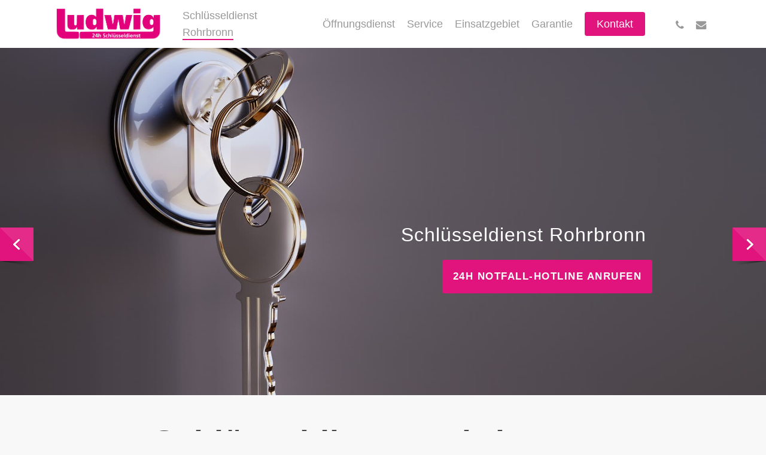

--- FILE ---
content_type: application/javascript; charset=utf-8
request_url: https://schluesseldienst-rohrbronn.de/wp-content/plugins/salient-home-slider/js/orbit.js?ver=1.4.1
body_size: 8028
content:
/*
* jQuery Orbit Plugin 1.4.0
* www.ZURB.com/playground
* Copyright ZURB
* Free to use under the MIT license.
* http://www.opensource.org/licenses/mit-license.php
*/

(function($) {
  
  'use strict';
  
  $.fn.findFirstImage = function () {
    return this.first()
    .find('img')
    .andSelf().filter('img')
    .first();
  };
  
  var ORBIT = {
    
    defaults: {
      animation: 'horizontal-push',     // fade, horizontal-slide, vertical-slide, horizontal-push, vertical-push
      animationSpeed: 450,        // how fast animtions are
      timer: true,            // true or false to have the timer
      advanceSpeed: 4000,         // if timer is enabled, time between transitions
      pauseOnHover: false,        // if you hover pauses the slider
      startClockOnMouseOut: false,    // if clock should start on MouseOut
      startClockOnMouseOutAfter: 1000,  // how long after MouseOut should the timer start again
      directionalNav: true,         // manual advancing directional navs
      directionalNavRightText: 'Right', // text of right directional element for accessibility
      directionalNavLeftText: 'Left', // text of left directional element for accessibility
      captions: true,           // do you want captions?
      captionAnimation: 'fade',       // fade, slideOpen, none
      captionAnimationSpeed: 600,     // if so how quickly should they animate in
      resetTimerOnClick: false,      // true resets the timer instead of pausing slideshow progress on manual navigation
      bullets: false,           // true or false to activate the bullet navigation
      bulletThumbs: false,        // thumbnails for the bullets
      bulletThumbLocation: '',      // location from this file where thumbs will be
      afterSlideChange: $.noop,   // empty function
      afterLoadComplete: $.noop, //callback to execute after everything has been loaded
      fluid: true,
      centerBullets: true    // center bullet nav with js, turn this off if you want to position the bullet nav manually
    },
    
    activeSlide: 0,
    numberSlides: 0,
    orbitWidth: null,
    orbitHeight: null,
    locked: null,
    timerRunning: null,
    degrees: 0,
    wrapperHTML: '<div class="orbit-wrapper" />',
    timerHTML: '<div class="timer"><span class="mask"><span class="rotator"></span></span><span class="pause"></span></div>',
    captionHTML: '<div class="orbit-caption"></div>',
    directionalNavHTML: '<div class="slider-nav"><span class="right"></span><span class="left"></span></div>',
    bulletHTML: '<ul class="orbit-bullets"></ul>',
    
    init: function (element, options) {
      var $imageSlides,
      imagesLoadedCount = 0,
      self = this;
      
      // Bind functions to correct context
      this.clickTimer = $.proxy(this.clickTimer, this);
      this.addBullet = $.proxy(this.addBullet, this);
      this.resetAndUnlock = $.proxy(this.resetAndUnlock, this);
      this.stopClock = $.proxy(this.stopClock, this);
      this.startTimerAfterMouseLeave = $.proxy(this.startTimerAfterMouseLeave, this);
      this.clearClockMouseLeaveTimer = $.proxy(this.clearClockMouseLeaveTimer, this);
      this.rotateTimer = $.proxy(this.rotateTimer, this);
      
      this.options = $.extend({}, this.defaults, options);
      if (this.options.timer === 'false') this.options.timer = false;
      if (this.options.captions === 'false') this.options.captions = false;
      if (this.options.directionalNav === 'false') this.options.directionalNav = false;
      
      this.$element = $(element);
      this.$wrapper = this.$element.wrap(this.wrapperHTML).parent();
      this.$slides = this.$element.children('img, a, div');
      
      this.$element.bind('orbit.next', function () {
        self.shift('next');
      });
      
      this.$element.bind('orbit.prev', function () {
        self.shift('prev');
      });
      
      this.$element.bind('orbit.goto', function (event, index) {
        self.shift(index);
      });
      
      this.$element.bind('orbit.start', function (event, index) {
        self.startClock();
      });
      
      this.$element.bind('orbit.stop', function (event, index) {
        self.stopClock();
      });
      
      $imageSlides = this.$slides.filter('img');
      
      if ($imageSlides.length === 0) {
        this.loaded();
      } else {
        $imageSlides.bind('imageready', function () {
          imagesLoadedCount += 1;
          if (imagesLoadedCount === $imageSlides.length) {
            self.loaded();
          }
        });
      }
    },
    
    loaded: function () {
      this.$element
      .addClass('orbit')
      .css({width: '1px', height: '1px'});
      
      this.$slides.addClass('orbit-slide');
      
      this.setDimentionsFromLargestSlide();
      this.updateOptionsIfOnlyOneSlide();
      this.setupFirstSlide();
      
      if (this.options.timer) {
        this.setupTimer();
        this.startClock();
      }
      
      if (this.options.captions) {
        this.setupCaptions();
      }
      
      if (this.options.directionalNav) {
        this.setupDirectionalNav();
      }
      
      if (this.options.bullets) {
        this.setupBulletNav();
        this.setActiveBullet();
      }
      
      this.options.afterLoadComplete.call(this);
    },
    
    currentSlide: function () {
      return this.$slides.eq(this.activeSlide);
    },
    
    setDimentionsFromLargestSlide: function () {
      //Collect all slides and set slider size of largest image
      var self = this,
      $fluidPlaceholder;
      
      self.$element.add(self.$wrapper).width(this.$slides.first().width());
      self.$element.add(self.$wrapper).height(this.$slides.first().height());
      self.orbitWidth = this.$slides.first().width();
      self.orbitHeight = this.$slides.first().height();
      $fluidPlaceholder = this.$slides.first().findFirstImage().clone();
      
      
      this.$slides.each(function () {
        var slide = $(this),
        slideWidth = slide.width(),
        slideHeight = slide.height();
        
        if (slideWidth > self.$element.width()) {
          self.$element.add(self.$wrapper).width(slideWidth);
          self.orbitWidth = self.$element.width();
        }
        if (slideHeight > self.$element.height()) {
          self.$element.add(self.$wrapper).height(slideHeight);
          self.orbitHeight = self.$element.height();
          $fluidPlaceholder = $(this).findFirstImage().clone();
        }
        self.numberSlides += 1;
      });
      
      if (this.options.fluid) {
        if (typeof this.options.fluid === "string") {
          $fluidPlaceholder = $('<img src="http://placehold.it/' + this.options.fluid + '" />');
        }
        
        self.$element.prepend($fluidPlaceholder);
        $fluidPlaceholder.addClass('fluid-placeholder');
        self.$element.add(self.$wrapper).css({width: 'inherit'});
        self.$element.add(self.$wrapper).css({height: 'inherit'});
        
        $(window).bind('resize', function () {
          self.orbitWidth = self.$element.width();
          self.orbitHeight = self.$element.height();
        });
      }
    },
    
    //Animation locking functions
    lock: function () {
      this.locked = true;
    },
    
    unlock: function () {
      this.locked = false;
    },
    
    updateOptionsIfOnlyOneSlide: function () {
      if(this.$slides.length === 1) {
        this.options.directionalNav = false;
        this.options.timer = false;
        this.options.bullets = false;
      }
    },
    
    setupFirstSlide: function () {
      //Set initial front photo z-index and fades it in
      var self = this;
      
      //webkit video fix
      this.$slides.find('.video').hide();
      if( this.$slides.first().find('.video').length > 0) { 
        this.$slides.first().find('.video').show(); 
        this.$slides.first().find('.mejs-mediaelement').css('visibility','hidden'); 
      }
      
      if( $('#featured').attr('data-caption-animation') == '0' ){
        $('#featured').find('.post-title').children().css({'opacity':1, 'margin-top': 0});
      }
      
      
      //reset opacity on all slides
      this.$slides.css({"opacity" : 0});
      this.$slides.first().css({"opacity" : 1});
      
      this.$slides.first()
      .css({"z-index" : 3})
      .fadeIn(function() {
        
        if( $('#featured').attr('data-caption-animation') == '1' ){
          
          $('#featured').find('.post-title').children().css({'opacity':0, 'margin-top': 20});
          self.$slides.first().find('.post-title').children().each(function(i){
            $(this).stop().delay(i*320).animate({
              'opacity' : 1,
              'margin-top' : 0
            },600,'easeOutSine');
          }); 
        }
        
        //brings in all other slides IF css declares a display: none
        self.$slides.css({"display":"block"});
      });
    },
    
    startClock: function () {
      var self = this;
      
      if(!this.options.timer) {
        return false;
      }
      
      if (this.$timer.is(':hidden')) {
        this.clock = setInterval(function () {
          self.$element.trigger('orbit.next');
        }, this.options.advanceSpeed);
      } else {
        this.timerRunning = true;
        this.$pause.removeClass('active');
        this.clock = setInterval(this.rotateTimer, this.options.advanceSpeed / 180);
      }
    },
    
    rotateTimer: function (reset) {
      var degreeCSS = "rotate(" + this.degrees + "deg)";
      this.degrees += 2;
      this.$rotator.css({
        "-webkit-transform": degreeCSS,
        "-moz-transform": degreeCSS,
        "-o-transform": degreeCSS
      });
      if(this.degrees > 180) {
        this.$rotator.addClass('move');
        this.$mask.addClass('move');
      }
      if(this.degrees > 360 || reset) {
        this.$rotator.removeClass('move');
        this.$mask.removeClass('move');
        this.degrees = 0;
        this.$element.trigger('orbit.next');
      }
    },
    
    stopClock: function () {
      if (!this.options.timer) {
        return false;
      } else {
        this.timerRunning = false;
        clearInterval(this.clock);
        this.$pause.addClass('active');
      }
    },
    
    setupTimer: function () {
      this.$timer = $(this.timerHTML);
      this.$wrapper.append(this.$timer);
      
      this.$rotator = this.$timer.find('.rotator');
      this.$mask = this.$timer.find('.mask');
      this.$pause = this.$timer.find('.pause');
      
      this.$timer.click(this.clickTimer);
      
      if (this.options.startClockOnMouseOut) {
        this.$wrapper.mouseleave(this.startTimerAfterMouseLeave);
        this.$wrapper.mouseenter(this.clearClockMouseLeaveTimer);
      }
      
      if (this.options.pauseOnHover) {
        this.$wrapper.mouseenter(this.stopClock);
      }
    },
    
    startTimerAfterMouseLeave: function () {
      var self = this;
      
      this.outTimer = setTimeout(function() {
        if(!self.timerRunning){
          self.startClock();
        }
      }, this.options.startClockOnMouseOutAfter);
    },
    
    clearClockMouseLeaveTimer: function () {
      clearTimeout(this.outTimer);
    },
    
    clickTimer: function () {
      if(!this.timerRunning) {
        this.startClock();
      } else {
        this.stopClock();
      }
    },
    
    setupCaptions: function () {
      this.$caption = $(this.captionHTML);
      this.$wrapper.append(this.$caption);
      this.setCaption();
    },
    
    setCaption: function () {
      var captionLocation = this.currentSlide().attr('data-caption'),
      captionHTML;
      
      if (!this.options.captions) {
        return false;
      }
      
      //Set HTML for the caption if it exists
      if (captionLocation) {
        captionHTML = $(captionLocation).html(); //get HTML from the matching HTML entity
        this.$caption
        .attr('id', captionLocation) // Add ID caption TODO why is the id being set?
        .html(captionHTML); // Change HTML in Caption
        //Animations for Caption entrances
        switch (this.options.captionAnimation) {
          case 'none':
          this.$caption.show();
          break;
          case 'fade':
          this.$caption.fadeIn(this.options.captionAnimationSpeed);
          break;
          case 'slideOpen':
          this.$caption.slideDown(this.options.captionAnimationSpeed);
          break;
        }
      } else {
        //Animations for Caption exits
        switch (this.options.captionAnimation) {
          case 'none':
          this.$caption.hide();
          break;
          case 'fade':
          this.$caption.fadeOut(this.options.captionAnimationSpeed);
          break;
          case 'slideOpen':
          this.$caption.slideUp(this.options.captionAnimationSpeed);
          break;
        }
      }
    },
    
    setupDirectionalNav: function () {
      var self = this,
      $directionalNav = $(this.directionalNavHTML);
      
      $directionalNav.find('.right').html(this.options.directionalNavRightText);
      $directionalNav.find('.left').html(this.options.directionalNavLeftText);
      
      this.$wrapper.append($directionalNav);
      
      this.$wrapper.find('.slider-nav > span.left').click(function () {
        self.stopClock();
        if (self.options.resetTimerOnClick) {
          self.rotateTimer(true);
          self.startClock();
        }
        $(".mejs-pause").trigger('click');
        self.$element.trigger('orbit.prev');
      });
      
      this.$wrapper.find('.slider-nav > span.right').click(function () {
        self.stopClock();
        if (self.options.resetTimerOnClick) {
          self.rotateTimer(true);
          self.startClock();
        }
        $(".mejs-pause").trigger('click');
        self.$element.trigger('orbit.next');
      });
      
      this.$wrapper.find('.jp-play, .more-info a, #featured article .post-title > a, .video, .mejs-button, button, .mejs-controls, .mejs-playpause-button').on('click',function () {
        self.stopClock(); 
      });
      
      this.$wrapper.find('button, .mejs-controls, .mejs-playpause-button').mousedown(function(){
        self.stopClock(); 
        $(this).parents('.video').find('.mejs-mediaelement').css('visibility','visible');
      });
      
    },
    
    setupBulletNav: function () {
      this.$bullets = $(this.bulletHTML);
      this.$wrapper.append(this.$bullets);
      this.$slides.each(this.addBullet);
      this.$element.addClass('with-bullets');
      if (this.options.centerBullets) this.$bullets.css('margin-left', -this.$bullets.width() / 2);
    },
    
    addBullet: function (index, slide) {
      var position = index + 1,
      $li = $('<li>' + (position) + '</li>'),
      thumbName,
      self = this;
      
      if (this.options.bulletThumbs) {
        thumbName = $(slide).attr('data-thumb');
        if (thumbName) {
          $li
          .addClass('has-thumb')
          .css({background: "url(" + this.options.bulletThumbLocation + thumbName + ") no-repeat"});
        }
      }
      this.$bullets.append($li);
      $li.data('index', index);
      $li.click(function () {
        self.stopClock();
        if (self.options.resetTimerOnClick) {
          self.rotateTimer(true);
          self.startClock();
        }
        self.$element.trigger('orbit.goto', [$li.data('index')]);
      });
    },
    
    setActiveBullet: function () {
      if(!this.options.bullets) { return false; } else {
        this.$bullets.find('li')
        .removeClass('active')
        .eq(this.activeSlide)
        .addClass('active');
      }
    },
    
    resetAndUnlock: function () {
      //reset caption animation
      if( $('#featured').attr('data-caption-animation') == '1' ){
        this.$slides.find('.post-title').children().stop(true,true).css({'opacity':0, 'margin-top':20});
      }
      
      this.$slides.eq(this.prevActiveSlide).css({"z-index" : 1});
      this.options.afterSlideChange.call(this, this.$slides.eq(this.prevActiveSlide), this.$slides.eq(this.activeSlide));
      this.unlock();
    },
    
    shift: function (direction) { 
      
      if($(this.$slides).filter(':animated').length == 0 && $(this.$slides).find('h2').filter(':animated').length == 0 && $(this.$slides).find('a').filter(':animated').length == 0 && $(this.$slides).find('div').filter(':animated').length == 0 && $(this.$slides).find('span').filter(':animated').length == 0) {
        
        var slideDirection = direction;
        
        //remember previous activeSlide
        this.prevActiveSlide = this.activeSlide;
        
        //exit function if bullet clicked is same as the current image
        if (this.prevActiveSlide == slideDirection) { return false; }
        
        if (this.$slides.length == "1") { return false; }
        if (!this.locked) {
          this.lock();
          //deduce the proper activeImage
          if (direction == "next") {
            this.activeSlide++;
            if (this.activeSlide == this.numberSlides) {
              this.activeSlide = 0;
            }
          } else if (direction == "prev") {
            this.activeSlide--;
            if (this.activeSlide < 0) {
              this.activeSlide = this.numberSlides - 1;
            }
          } else {
            this.activeSlide = direction;
            if (this.prevActiveSlide < this.activeSlide) {
              slideDirection = "next";
            } else if (this.prevActiveSlide > this.activeSlide) {
              slideDirection = "prev";
            }
          }
          
          //set to correct bullet
          this.setActiveBullet();
          
          //set previous slide z-index to one below what new activeSlide will be
          this.$slides
          .eq(this.prevActiveSlide)
          .css({"z-index" : 2});
          
          //fade
          if (this.options.animation == "fade" ) {
            
            var $that = this;
            var $currentSlide = this.$slides.eq(this.activeSlide);
            var timeout = 0;
            var count = 0;
            var infoLength = this.$slides.eq(this.prevActiveSlide).find('.post-title').children().length;
            var currentPos = this.$slides.eq(this.prevActiveSlide).find('article').css('top');
            this.$slides
            .eq(this.prevActiveSlide).find('.post-title').children().each(function(i){
              
              count++; 
              infoLength--;
              
              //if aniamtion is on
              if( $('#featured').attr('data-caption-animation') == '1' ){
                
                //fadeOut in reverse
                $(this).stop().delay(infoLength*150).animate({
                  'opacity' : 0
                },300,'easeOutSine');
                
                timeout = count*300 - count*150;
                
              }
              
            });
            
            //switch slides when the caption is faded out
            var currentTimeout = setTimeout(function(){
              
              //webkit video fix..
              if( $('#featured').attr('data-caption-animation') == '1' && $(window).width() > 1000){
                $that.$slides.find('.mejs-mediaelement').css('visibility','hidden');
                $that.$slides.find('.video').hide();
                $that.$slides.find('.mejs-mediaelement').parents('.video').show();
              }
              
              
              if( $('#featured').attr('data-caption-animation') == '1' ){
                $that.$slides.find('.video .jp-jplayer > img').show();	
              }
              
              if($currentSlide.find('.video').length > 0) { 
                $currentSlide.find('.video').show(); 
                $currentSlide.find('.mejs-poster').show(); 
              }
              
              
              $that.$slides
              .eq($that.activeSlide)
              .find('article').css({"top" : currentPos});
              
              $that.$slides
              .eq($that.activeSlide)
              .css({"opacity" : 0, "z-index" : 3})
              .animate({"opacity" : 1}, $that.options.animationSpeed, function(){
                
                
                
                //reset opacity on all slides
                $that.$slides.css({"opacity" : 0});
                $that.$slides.eq($that.activeSlide).css({"opacity" : 1});
                
                //stop any previously playing video
                if($that.$slides.eq($that.prevActiveSlide).find('.jp-jplayer-video').length>0){
                  $that.$slides.find('video').hide();
                  $that.$slides.eq($that.prevActiveSlide).find('.jp-jplayer-video').jPlayer("stop");
                }
                
                //reset caption animation
                if( $('#featured').attr('data-caption-animation') == '1' ){
                  $that.$slides.find('.post-title').children().css({'opacity':0, 'margin-top':20});
                }
                
                
                if( $('#featured').attr('data-caption-animation') == '0' ){
                  $that.$slides.find('video').hide();
                  $that.$slides.find('.video').hide();
                  $that.$slides.find('.video .jp-jplayer > img').show();	
                  
                  if($currentSlide.find('.video').length > 0) { 
                    $currentSlide.find('.video').show(); 
                    $currentSlide.find('.mejs-poster').show(); 
                    $currentSlide.find('.mejs-mediaelement').css('visibility','hidden');
                  }
                }
                
                $that.resetAndUnlock();
                
                if( $('.fancybox-container.fancybox-is-open').length == 0 ) {
                  $(window).trigger('resize'); 
                }
                
                
                if( $('#featured').attr('data-caption-animation') == '1' ){
                  $currentSlide.find('.post-title').children().each(function(i){
                    $(this).stop().delay(i*270).animate({
                      'opacity' : 1,
                      'margin-top' : 0
                    },500,'easeOutSine');
                  });
                }
                
                
              });
              
            }, timeout);
            
          }
          
          //horizontal-slide
          if (this.options.animation == "horizontal-slide") {
            if (slideDirection == "next") {
              this.$slides
              .eq(this.activeSlide)
              .css({"left": this.orbitWidth, "z-index" : 3})
              .animate({"left" : 0}, this.options.animationSpeed, this.resetAndUnlock);
            }
            if (slideDirection == "prev") {
              this.$slides
              .eq(this.activeSlide)
              .css({"left": -this.orbitWidth, "z-index" : 3})
              .animate({"left" : 0}, this.options.animationSpeed, this.resetAndUnlock);
            }
          }
          
          //vertical-slide
          if (this.options.animation == "vertical-slide") {
            if (slideDirection == "prev") {
              this.$slides
              .eq(this.activeSlide)
              .css({"top": this.orbitHeight, "z-index" : 3})
              .animate({"top" : 0}, this.options.animationSpeed, this.resetAndUnlock);
            }
            if (slideDirection == "next") {
              this.$slides
              .eq(this.activeSlide)
              .css({"top": -this.orbitHeight, "z-index" : 3})
              .animate({"top" : 0}, this.options.animationSpeed, this.resetAndUnlock);
            }
          }
          
          //horizontal-push
          if (this.options.animation == "horizontal-push") {
            if (slideDirection == "next") {
              this.$slides
              .eq(this.activeSlide)
              .css({"left": this.orbitWidth, "z-index" : 3})
              .animate({"left" : 0}, this.options.animationSpeed, this.resetAndUnlock);
              this.$slides
              .eq(this.prevActiveSlide)
              .animate({"left" : -this.orbitWidth}, this.options.animationSpeed);
            }
            if (slideDirection == "prev") {
              this.$slides
              .eq(this.activeSlide)
              .css({"left": -this.orbitWidth, "z-index" : 3})
              .animate({"left" : 0}, this.options.animationSpeed, this.resetAndUnlock);
              this.$slides
              .eq(this.prevActiveSlide)
              .animate({"left" : this.orbitWidth}, this.options.animationSpeed);
            }
          }
          
          //vertical-push
          if (this.options.animation == "vertical-push") {
            if (slideDirection == "next") {
              this.$slides
              .eq(this.activeSlide)
              .css({top: -this.orbitHeight, "z-index" : 3})
              .animate({top : 0}, this.options.animationSpeed, this.resetAndUnlock);
              this.$slides
              .eq(this.prevActiveSlide)
              .animate({top : this.orbitHeight}, this.options.animationSpeed);
            }
            if (slideDirection == "prev") {
              this.$slides
              .eq(this.activeSlide)
              .css({top: this.orbitHeight, "z-index" : 3})
              .animate({top : 0}, this.options.animationSpeed, this.resetAndUnlock);
              this.$slides
              .eq(this.prevActiveSlide)
              .animate({top : -this.orbitHeight}, this.options.animationSpeed);
            }
          }
          
          this.setCaption();
          
        }
      }
    }
  };
  
  $.fn.orbit = function (options) {
    return this.each(function () {
      var orbit = $.extend({}, ORBIT);
      orbit.init(this, options);
    });
  };
  
})(jQuery);

/*!
* jQuery imageready Plugin
* http://www.zurb.com/playground/
*
* Copyright 2011, ZURB
* Released under the MIT License
*/
(function ($) {
  
  'use strict';
  
  var options = {};
  
  $.event.special.imageready = {
    
    setup: function (data, namespaces, eventHandle) {
      options = data || options;
    },
    
    add: function (handleObj) {
      var $this = $(this),
      src;
      
      if ( this.nodeType === 1 && this.tagName.toLowerCase() === 'img' && this.src !== '' ) {
        if (options.forceLoad) {
          src = $this.attr('src');
          $this.attr('src', '');
          bindToLoad(this, handleObj.handler);
          $this.attr('src', src);
        } else if ( this.complete || this.readyState === 4 ) {
          handleObj.handler.apply(this, arguments);
        } else {
          bindToLoad(this, handleObj.handler);
        }
      }
    },
    
    teardown: function (namespaces) {
      $(this).unbind('.imageready');
    }
  };
  
  function bindToLoad(element, callback) {
    var $this = $(element);
    
    $this.bind('load.imageready', function () {
      callback.apply(element, arguments);
      $this.unbind('load.imageready');
    });
  }
  
  
  
  

  
  /***************** Home Slider ******************/
  
  var sliderAdvanceSpeed = parseInt($('#featured').attr('data-advance-speed'));
  var sliderAnimationSpeed = parseInt($('#featured').attr('data-animation-speed'));
  var sliderAutoplay = parseInt($('#featured').attr('data-autoplay'));
  
  if( isNaN(sliderAdvanceSpeed) ) { sliderAdvanceSpeed = 5500;}
  if( isNaN(sliderAnimationSpeed) ) { sliderAnimationSpeed = 800;}
  
  
  var img_urls=[];
  $('[style*="background"]').each(function() {
    var style = $(this).attr('style');
    var pattern = /background.*?url\('(.*?)'\)/g;
    var match = pattern.exec(style);
    if (match) {        
      img_urls.push(match[1]);
    }
  });
  
  var imgArray = [];
  
  for(var i=0;i<img_urls.length;i++){
    imgArray[i] = new Image();
    imgArray[i].src = img_urls[i];
  }
  
  
  //home slider height
  var sliderHeight = parseInt($('#featured').attr('data-slider-height'));
  if( isNaN(sliderHeight) ) { 
    sliderHeight = 650;
  } else { 
    sliderHeight = sliderHeight - 12;
  }
  
  ////min height if video
  if( $('#featured .video').length > 0 && sliderHeight < 500) {
    sliderHeight = 500;
  }
  
  function customSliderHeight(){
    if(!$('body').hasClass('mobile')){
      $('#featured').attr('style', 'height: '+sliderHeight+'px !important');
      $('#featured article').css('height',sliderHeight+headerPadding2-23+'px');
    }
    else {
      $('#featured').attr('style', 'height: '+sliderHeight+'px');
    }
    
    //transparent header fix
    if($('#header-outer[data-transparent-header="true"]').length > 0) {
      $('.orbit-wrapper').addClass('transparent-header');
    }
  }
  
  customSliderHeight();
  
  
  
  
  //take into account header height when calculating the controls and info positioning 
  var logoHeight = parseInt($('#header-outer').attr('data-logo-height'));
  var headerPadding = parseInt($('#header-outer').attr('data-padding'));
  var headerPadding2 = parseInt($('#header-outer').attr('data-padding'));
  var extraDef = 0;
  var headerResize = ($('body').hasClass('pp-video-function')) ? '1' : $('#header-outer').attr('data-header-resize');
  var headerResizeOffExtra = 0;
  var extraHeight = ($('#wpadminbar').length > 0) ? $('#wpadminbar').height() : 0; //admin bar
  var mediaElement = ($('.wp-video-shortcode').length > 0) ? 36 : 0;
  var secondaryHeader = ($('#header-outer').attr('data-using-secondary') === '1') ? 32 : 0 ;
  
  if( isNaN(logoHeight) ) {
    logoHeight = 30;
  }
  if( isNaN(headerPadding) ) { 
    headerPadding = 28; 
    headerPadding2 = 28;
  }
  
  if( $('header#top #logo img').length === 0 ) { 
    logoHeight = 30; 
  }
  
  var $captionPos = (((sliderHeight-70)/2 - $('div.slider-nav span.left span.white').height()/2) + headerPadding2 - headerResizeOffExtra) - 75;
  var $controlsPos = (((sliderHeight-70)/2 - $('div.slider-nav span.left span.white').height()/2) + logoHeight + headerPadding*2 + extraHeight + secondaryHeader) -10;
  var $scrollTop = 0;
  var $videoHeight; 
  
  
  function homeSliderInit() {
    
    $('#featured').orbit({
      animation: 'fade',
      advanceSpeed: sliderAdvanceSpeed,
      animationSpeed: sliderAnimationSpeed, 
      timer: sliderAutoplay
    });
    
    customSliderHeight();
    sliderAfterSetup();
    
    //test for slider arrows
    if(!$('body').hasClass('mobile')){
      $('.orbit-wrapper #featured article').css('top', ((- $scrollTop / 5)+logoHeight+headerPadding2+headerResizeOffExtra+extraHeight-extraDef+secondaryHeader)  + 'px');
      $('.orbit-wrapper div.slider-nav span.right, .orbit-wrapper div.slider-nav span.left').html('<span class="white"></span><span class="shadow"></span>');
    } else {
      $('.orbit-wrapper div.slider-nav span.right').html('<i class="icon-angle-right"></i>');
      $('.orbit-wrapper div.slider-nav span.left').html('<i class="icon-angle-left"></i>');
    }
    
    //no caption home slider fix
    $('#featured article').each(function () {
      if ($(this).find('h2').attr('data-has-caption') == '0') {
        $(this).parents('.slide').addClass('no-caption');
      }
    });
    
  }
  
  //home slider init
  function homeSliderInit2() {
    
    if($('#featured').length > 0 && $().orbit) {
      
      $('#featured article .post-title h2 span').show();
      
      //home slider bg color
      var sliderBackgroundColor = $('#featured').attr('data-bg-color');
      if( sliderBackgroundColor.length === 0 ) sliderBackgroundColor = '#000000'; 
      
      $('#featured article').css('background-color',sliderBackgroundColor);

      var $firstBg = $('#featured').find('.slide:first-child > article').attr('style');
      
      var pattern = /url\(["']?([^'")]+)['"]?\)/;
      var match = pattern.exec($firstBg);
      
      if (match && match[1].indexOf('.') !== -1) {       
        var slideImg = new Image();
        slideImg.onload = function(){ 
          homeSliderInit();
        };
        slideImg.src = match[1];
      } else {
        homeSliderInit();
      }
      
      ////add hover effect to slider nav
      if($('.slider-nav > span').find('.white').length === 0) {
        $('.slider-nav > span').append('<span class="white"></span><span class="shadow"></span>');  
      }
      
      ////swipe for home slider
      if($('body').hasClass('mobile')){
        $('#featured h2, #featured .video').swipe({
          swipeRight : function(e) {
            $('.slider-nav .left').trigger('click');
            e.stopImmediatePropagation();
            return false;
          },
          swipeLeft : function(e) {
            $('.slider-nav .right').trigger('click');
            e.stopImmediatePropagation();
            return false;
          }    
        });
      }
      
      
    }
  }
  
  homeSliderInit2();
  
  
  
  //inital load
  function sliderAfterSetup(){
    //webkit video fix
    $(window).on('load',function(){
      $('#featured .mejs-container').css('width',$('#featured .video').width());
      $('#featured .mejs-container, #featured .mejs-container video').css('height',$('#featured .video').width()/1.7777);
    });
    
    $('body:not(.mobile) .orbit-wrapper #featured .orbit-slide:not(".has-video") article .container').css('top', $captionPos +"px");
    $('body:not(.mobile) .orbit-wrapper #featured .orbit-slide.has-video article .container').css('top', $videoHeight +"px");
    $('body:not(.mobile) .orbit-wrapper .slider-nav > span').css('top', $controlsPos +"px");  
    $('body:not(.mobile) .orbit-wrapper #featured .slide article').css({'top': ((- $scrollTop / 5)+logoHeight+headerPadding2+headerResizeOffExtra+extraHeight-extraDef+secondaryHeader)  + 'px' });
    
    //height fix for when resize on scroll if off
    if(!$('body').hasClass('mobile') && headerResize.length === 0){
      $('#featured article').css('height',sliderHeight-32+'px');
    }
    
    $(window).trigger('resize');
  }
  
  
  function videoSlidePos(){
    $('#featured > div').has('.video').each(function(){
      if( $(window).width() > 1300 ) {
        $('#featured .orbit-slide.has-video .video, #featured .orbit-slide.has-video h2').css('top','0');
        $('#featured .orbit-slide.has-video .post-title > a').css('top','10px');
        
        $videoHeight = ((sliderHeight-28)/2) - ((410-mediaElement)/2) + headerPadding2 - headerResizeOffExtra;
      }
      
      else if( $(window).width() > 1000 && $(window).width() < 1081 ){
        $('#featured .orbit-slide.has-video .video, #featured .orbit-slide.has-video h2').css('top','0');
        $('#featured .orbit-slide.has-video .post-title > a').css('top','10px');
        
        $videoHeight = ((sliderHeight-28)/2) - ((290-mediaElement)/2) + headerPadding2 - headerResizeOffExtra;
      }
      
      else {
        $videoHeight = ((sliderHeight-28)/2) - ((336-mediaElement)/2) +headerPadding2 - headerResizeOffExtra;
      }
      
    });
  }
  
  videoSlidePos();
  
  //dynamic controls and info positioning
  function controlsAndInfoPos(){
    $scrollTop = $(window).scrollTop();
    
    $('body:not(.mobile) .orbit-wrapper #featured .orbit-slide:not(".has-video") article .container').css({ 
      'opacity' : 1-($scrollTop/(sliderHeight-130)),
      'top' : ($scrollTop*-0.2) + $captionPos +"px"
    });
    
    //video slides
    $('body:not(.mobile) .orbit-wrapper #featured .orbit-slide.has-video article .container').css({ 
      'opacity' : 1-($scrollTop/(sliderHeight-130)),
      'top' : ($scrollTop*-0.2) + $videoHeight +"px"
    });
    
    if($('#boxed').length === 0){
      $('body:not(.mobile) .orbit-wrapper .slider-nav > span').css({ 
        'opacity' : 1-($scrollTop/(sliderHeight-130)),
        'top' : ($scrollTop*-0.4) + $controlsPos +"px"
      });
    }
    
  }
  
  controlsInit();
  function controlsInit(){
    
    if($('#boxed').length > 0) {
      if(1-$scrollTop/(sliderHeight-$controlsPos-20) >= 0){
        $(window).off('scroll',hideControls);
        $(window).on('scroll',showControls);
      } else {
        $(window).off('scroll',showControls);
        $(window).on('scroll',hideControls);
      }
    } else {
      $(window).off('scroll',showControls);
      $(window).off('scroll',hideControls);
    }
    
  }
  
  function showControls(){
    
    if(1-$scrollTop/(sliderHeight-$controlsPos-20) >= 0){
      $('body:not(.mobile) .orbit-wrapper .slider-nav > span.left').stop(true,true).animate({ 'left' : '0px'},450,'easeOutCubic');
      if( $('body').attr('data-smooth-scrolling') === '1' ){
        $('body:not(.mobile) .orbit-wrapper .slider-nav > span.right').stop(true,true).animate({ 'right' : '15px'},450,'easeOutCubic');
      } else {
        $('body:not(.mobile) .orbit-wrapper .slider-nav > span.right').stop(true,true).animate({ 'right' : '0px'},450,'easeOutCubic');
      }
      $(window).off('scroll',showControls);
      $(window).on('scroll',hideControls);
    }
  }
  
  function hideControls(){
    
    if(1-$scrollTop/(sliderHeight-$controlsPos-20) < 0){
      $('body:not(.mobile) .orbit-wrapper .slider-nav > span.left').stop(true,true).animate({ 'left' : '-80px'},450,'easeOutCubic');
      $('body:not(.mobile) .orbit-wrapper .slider-nav > span.right').stop(true,true).animate({ 'right' : '-80px'},450,'easeOutCubic');
      $(window).off('scroll',hideControls);
      $(window).on('scroll',showControls);
    }
    
  }
  
  
  function homeSliderParallaxScroll(){
    
    //hide video to not mess up parallax section
    $('#featured .mejs-mediaelement, #featured .iframe-embed').each(function(){
      
      if( $(this).parents('.container').css('opacity') <= 0){
        $(this).css('visibility','hidden').hide();
      } else {
        $(this).css('visibility','visible').show();
      }
    });
    
    if(!$('body').hasClass('mobile')){
      
      controlsAndInfoPos();
      $('body:not(.mobile) .orbit-wrapper #featured .slide:not(:transparent) article').css({'top': ((- $scrollTop / 5)+logoHeight+headerPadding2+headerResizeOffExtra+extraHeight-extraDef+secondaryHeader)  + 'px' }); 
      
    }
  }
  
  function homeSliderMobile() {
    
    if(!$('body').hasClass('mobile')){
      $('.orbit-wrapper #featured article').css('top', ((- $scrollTop / 5)+logoHeight+headerPadding2+headerResizeOffExtra+extraHeight-extraDef+secondaryHeader)  + 'px');
      $('.orbit-wrapper div.slider-nav span.right, .orbit-wrapper div.slider-nav span.left').html('<span class="white"></span><span class="shadow"></span>');
    } else {
      $('.orbit-wrapper div.slider-nav span.right').html('<i class="icon-angle-right"></i>');
      $('.orbit-wrapper div.slider-nav span.left').html('<i class="icon-angle-left"></i>');
    }
    
    videoSlidePos();
    controlsAndInfoPos();
    customSliderHeight();
    
    //height fix for when resize on scroll if off
    if(!$('body').hasClass('mobile') && headerResize.length === 0){
      $('#featured article').css('height',sliderHeight-32+'px');
    }
    
  }
  
  
  if( $('#featured').length > 0){
    
    $(window).off('scroll.hsps');
    $(window).on('scroll.hsps',homeSliderParallaxScroll);
    
    //disable parallax for mobile
    $(window).off('resize.hsps');
    $(window).on('resize.hsps',homeSliderMobile);
    
  }

  
  //mobile video more info
  $('#featured .span_12 a.more-info').on('click', function(){
    
    var $btnParentSelect = $(this).parent().parent();
    
    if( !$(this).find('.btv').is(":visible")){
      $btnParentSelect.find('h2, > a').css('opacity',1);
      $btnParentSelect.find('.video').stop().animate({'top':'-400px'},800,'easeOutCubic');
      $btnParentSelect.find('h2').stop().animate({'top':'-400px'},800,'easeOutCubic');
      $btnParentSelect.find('> a').stop().animate({'top':'-380px'},800,'easeOutCubic');
      $(this).find('.btv').show();
      $(this).find('.mi').hide();
    }
    else {
      $btnParentSelect.find('.video').stop().animate({'top':'0px'},800,'easeOutCubic');
      $btnParentSelect.find('h2').stop().animate({'top':'0px'},800,'easeOutCubic');
      $btnParentSelect.find('> a').stop().animate({'top':'0px'},800,'easeOutCubic');
      $(this).find('.mi').show();
      $(this).find('.btv').hide();
    }
    
    return false;
  });
  
  
  
  
}(jQuery));